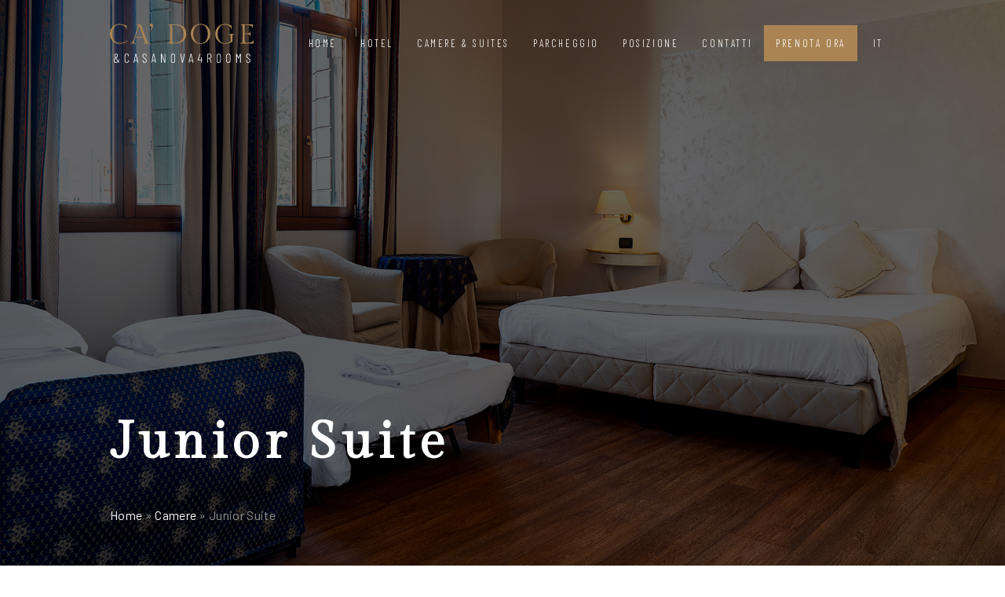

--- FILE ---
content_type: text/html; charset=UTF-8
request_url: https://cadoge.it/camere/camera-junior/
body_size: 8149
content:
<!DOCTYPE html><html lang="en"><head>  <script defer src="https://www.googletagmanager.com/gtag/js?id=G-VN5VZQKNR6"></script> <script defer src="[data-uri]"></script> <meta charset="UTF-8"><meta name="viewport" content="width=device-width, user-scalable=no, initial-scale=1.0, maximum-scale=1.0, minimum-scale=1.0"><meta http-equiv="X-UA-Compatible" content="ie=edge"><meta name="format-detection" content="telephone=no"><title>Junior Suite - Ca&#039; Doge</title><link rel="alternate" hreflang="en" href="https://cadoge.it/en/suites/room-junior-suite/" /><link rel="alternate" hreflang="de" href="https://cadoge.it/de/zimmer/junior-zimmer/" /><link rel="alternate" hreflang="fr" href="https://cadoge.it/fr/chambres/chambre-junior/" /><link rel="alternate" hreflang="it" href="https://cadoge.it/camere/camera-junior/" /><link rel="alternate" hreflang="x-default" href="https://cadoge.it/camere/camera-junior/" /><meta name="robots" content="index, follow, max-snippet:-1, max-video-preview:-1, max-image-preview:large"/><link rel="canonical" href="https://cadoge.it/camere/camera-junior/" /><meta property="og:locale" content="it_IT" /><meta property="og:type" content="article" /><meta property="og:title" content="Junior Suite - Ca&#039; Doge" /><meta property="og:url" content="https://cadoge.it/camere/camera-junior/" /><meta property="og:site_name" content="Ca\&#039; Doge" /><meta property="og:updated_time" content="2025-02-06T13:24:54+01:00" /><meta property="og:image" content="https://cadoge.it/wp-content/uploads/2022/11/CaDoge0012_SPZ5989-HDR_1920px-1.jpg" /><meta property="og:image:secure_url" content="https://cadoge.it/wp-content/uploads/2022/11/CaDoge0012_SPZ5989-HDR_1920px-1.jpg" /><meta property="og:image:width" content="1920" /><meta property="og:image:height" content="1080" /><meta property="og:image:alt" content="Junior Suite" /><meta property="og:image:type" content="image/jpeg" /><meta name="twitter:card" content="summary_large_image" /><meta name="twitter:title" content="Junior Suite - Ca&#039; Doge" /><meta name="twitter:image" content="https://cadoge.it/wp-content/uploads/2022/11/CaDoge0012_SPZ5989-HDR_1920px-1.jpg" /> <script type="application/ld+json" class="rank-math-schema">{"@context":"https://schema.org","@graph":[{"@type":"BreadcrumbList","@id":"https://cadoge.it/camere/camera-junior/#breadcrumb","itemListElement":[{"@type":"ListItem","position":"1","item":{"@id":"https://cadoge.it","name":"Home"}},{"@type":"ListItem","position":"2","item":{"@id":"https://cadoge.it/camere/","name":"Camere"}},{"@type":"ListItem","position":"3","item":{"@id":"https://cadoge.it/camere/camera-junior/","name":"Junior Suite"}}]}]}</script> <link rel='dns-prefetch' href='//cdn.iubenda.com' /><link rel='dns-prefetch' href='//kit.fontawesome.com' /><link rel='dns-prefetch' href='//fonts.googleapis.com' /><link rel='stylesheet' id='wp-block-library-css' href='https://cadoge.it/wp-includes/css/dist/block-library/style.min.css' type='text/css' media='all' /><style id='classic-theme-styles-inline-css' type='text/css'>/*! This file is auto-generated */
.wp-block-button__link{color:#fff;background-color:#32373c;border-radius:9999px;box-shadow:none;text-decoration:none;padding:calc(.667em + 2px) calc(1.333em + 2px);font-size:1.125em}.wp-block-file__button{background:#32373c;color:#fff;text-decoration:none}</style><style id='global-styles-inline-css' type='text/css'>body{--wp--preset--color--black: #000000;--wp--preset--color--cyan-bluish-gray: #abb8c3;--wp--preset--color--white: #ffffff;--wp--preset--color--pale-pink: #f78da7;--wp--preset--color--vivid-red: #cf2e2e;--wp--preset--color--luminous-vivid-orange: #ff6900;--wp--preset--color--luminous-vivid-amber: #fcb900;--wp--preset--color--light-green-cyan: #7bdcb5;--wp--preset--color--vivid-green-cyan: #00d084;--wp--preset--color--pale-cyan-blue: #8ed1fc;--wp--preset--color--vivid-cyan-blue: #0693e3;--wp--preset--color--vivid-purple: #9b51e0;--wp--preset--gradient--vivid-cyan-blue-to-vivid-purple: linear-gradient(135deg,rgba(6,147,227,1) 0%,rgb(155,81,224) 100%);--wp--preset--gradient--light-green-cyan-to-vivid-green-cyan: linear-gradient(135deg,rgb(122,220,180) 0%,rgb(0,208,130) 100%);--wp--preset--gradient--luminous-vivid-amber-to-luminous-vivid-orange: linear-gradient(135deg,rgba(252,185,0,1) 0%,rgba(255,105,0,1) 100%);--wp--preset--gradient--luminous-vivid-orange-to-vivid-red: linear-gradient(135deg,rgba(255,105,0,1) 0%,rgb(207,46,46) 100%);--wp--preset--gradient--very-light-gray-to-cyan-bluish-gray: linear-gradient(135deg,rgb(238,238,238) 0%,rgb(169,184,195) 100%);--wp--preset--gradient--cool-to-warm-spectrum: linear-gradient(135deg,rgb(74,234,220) 0%,rgb(151,120,209) 20%,rgb(207,42,186) 40%,rgb(238,44,130) 60%,rgb(251,105,98) 80%,rgb(254,248,76) 100%);--wp--preset--gradient--blush-light-purple: linear-gradient(135deg,rgb(255,206,236) 0%,rgb(152,150,240) 100%);--wp--preset--gradient--blush-bordeaux: linear-gradient(135deg,rgb(254,205,165) 0%,rgb(254,45,45) 50%,rgb(107,0,62) 100%);--wp--preset--gradient--luminous-dusk: linear-gradient(135deg,rgb(255,203,112) 0%,rgb(199,81,192) 50%,rgb(65,88,208) 100%);--wp--preset--gradient--pale-ocean: linear-gradient(135deg,rgb(255,245,203) 0%,rgb(182,227,212) 50%,rgb(51,167,181) 100%);--wp--preset--gradient--electric-grass: linear-gradient(135deg,rgb(202,248,128) 0%,rgb(113,206,126) 100%);--wp--preset--gradient--midnight: linear-gradient(135deg,rgb(2,3,129) 0%,rgb(40,116,252) 100%);--wp--preset--font-size--small: 13px;--wp--preset--font-size--medium: 20px;--wp--preset--font-size--large: 36px;--wp--preset--font-size--x-large: 42px;--wp--preset--spacing--20: 0.44rem;--wp--preset--spacing--30: 0.67rem;--wp--preset--spacing--40: 1rem;--wp--preset--spacing--50: 1.5rem;--wp--preset--spacing--60: 2.25rem;--wp--preset--spacing--70: 3.38rem;--wp--preset--spacing--80: 5.06rem;--wp--preset--shadow--natural: 6px 6px 9px rgba(0, 0, 0, 0.2);--wp--preset--shadow--deep: 12px 12px 50px rgba(0, 0, 0, 0.4);--wp--preset--shadow--sharp: 6px 6px 0px rgba(0, 0, 0, 0.2);--wp--preset--shadow--outlined: 6px 6px 0px -3px rgba(255, 255, 255, 1), 6px 6px rgba(0, 0, 0, 1);--wp--preset--shadow--crisp: 6px 6px 0px rgba(0, 0, 0, 1);}:where(.is-layout-flex){gap: 0.5em;}:where(.is-layout-grid){gap: 0.5em;}body .is-layout-flow > .alignleft{float: left;margin-inline-start: 0;margin-inline-end: 2em;}body .is-layout-flow > .alignright{float: right;margin-inline-start: 2em;margin-inline-end: 0;}body .is-layout-flow > .aligncenter{margin-left: auto !important;margin-right: auto !important;}body .is-layout-constrained > .alignleft{float: left;margin-inline-start: 0;margin-inline-end: 2em;}body .is-layout-constrained > .alignright{float: right;margin-inline-start: 2em;margin-inline-end: 0;}body .is-layout-constrained > .aligncenter{margin-left: auto !important;margin-right: auto !important;}body .is-layout-constrained > :where(:not(.alignleft):not(.alignright):not(.alignfull)){max-width: var(--wp--style--global--content-size);margin-left: auto !important;margin-right: auto !important;}body .is-layout-constrained > .alignwide{max-width: var(--wp--style--global--wide-size);}body .is-layout-flex{display: flex;}body .is-layout-flex{flex-wrap: wrap;align-items: center;}body .is-layout-flex > *{margin: 0;}body .is-layout-grid{display: grid;}body .is-layout-grid > *{margin: 0;}:where(.wp-block-columns.is-layout-flex){gap: 2em;}:where(.wp-block-columns.is-layout-grid){gap: 2em;}:where(.wp-block-post-template.is-layout-flex){gap: 1.25em;}:where(.wp-block-post-template.is-layout-grid){gap: 1.25em;}.has-black-color{color: var(--wp--preset--color--black) !important;}.has-cyan-bluish-gray-color{color: var(--wp--preset--color--cyan-bluish-gray) !important;}.has-white-color{color: var(--wp--preset--color--white) !important;}.has-pale-pink-color{color: var(--wp--preset--color--pale-pink) !important;}.has-vivid-red-color{color: var(--wp--preset--color--vivid-red) !important;}.has-luminous-vivid-orange-color{color: var(--wp--preset--color--luminous-vivid-orange) !important;}.has-luminous-vivid-amber-color{color: var(--wp--preset--color--luminous-vivid-amber) !important;}.has-light-green-cyan-color{color: var(--wp--preset--color--light-green-cyan) !important;}.has-vivid-green-cyan-color{color: var(--wp--preset--color--vivid-green-cyan) !important;}.has-pale-cyan-blue-color{color: var(--wp--preset--color--pale-cyan-blue) !important;}.has-vivid-cyan-blue-color{color: var(--wp--preset--color--vivid-cyan-blue) !important;}.has-vivid-purple-color{color: var(--wp--preset--color--vivid-purple) !important;}.has-black-background-color{background-color: var(--wp--preset--color--black) !important;}.has-cyan-bluish-gray-background-color{background-color: var(--wp--preset--color--cyan-bluish-gray) !important;}.has-white-background-color{background-color: var(--wp--preset--color--white) !important;}.has-pale-pink-background-color{background-color: var(--wp--preset--color--pale-pink) !important;}.has-vivid-red-background-color{background-color: var(--wp--preset--color--vivid-red) !important;}.has-luminous-vivid-orange-background-color{background-color: var(--wp--preset--color--luminous-vivid-orange) !important;}.has-luminous-vivid-amber-background-color{background-color: var(--wp--preset--color--luminous-vivid-amber) !important;}.has-light-green-cyan-background-color{background-color: var(--wp--preset--color--light-green-cyan) !important;}.has-vivid-green-cyan-background-color{background-color: var(--wp--preset--color--vivid-green-cyan) !important;}.has-pale-cyan-blue-background-color{background-color: var(--wp--preset--color--pale-cyan-blue) !important;}.has-vivid-cyan-blue-background-color{background-color: var(--wp--preset--color--vivid-cyan-blue) !important;}.has-vivid-purple-background-color{background-color: var(--wp--preset--color--vivid-purple) !important;}.has-black-border-color{border-color: var(--wp--preset--color--black) !important;}.has-cyan-bluish-gray-border-color{border-color: var(--wp--preset--color--cyan-bluish-gray) !important;}.has-white-border-color{border-color: var(--wp--preset--color--white) !important;}.has-pale-pink-border-color{border-color: var(--wp--preset--color--pale-pink) !important;}.has-vivid-red-border-color{border-color: var(--wp--preset--color--vivid-red) !important;}.has-luminous-vivid-orange-border-color{border-color: var(--wp--preset--color--luminous-vivid-orange) !important;}.has-luminous-vivid-amber-border-color{border-color: var(--wp--preset--color--luminous-vivid-amber) !important;}.has-light-green-cyan-border-color{border-color: var(--wp--preset--color--light-green-cyan) !important;}.has-vivid-green-cyan-border-color{border-color: var(--wp--preset--color--vivid-green-cyan) !important;}.has-pale-cyan-blue-border-color{border-color: var(--wp--preset--color--pale-cyan-blue) !important;}.has-vivid-cyan-blue-border-color{border-color: var(--wp--preset--color--vivid-cyan-blue) !important;}.has-vivid-purple-border-color{border-color: var(--wp--preset--color--vivid-purple) !important;}.has-vivid-cyan-blue-to-vivid-purple-gradient-background{background: var(--wp--preset--gradient--vivid-cyan-blue-to-vivid-purple) !important;}.has-light-green-cyan-to-vivid-green-cyan-gradient-background{background: var(--wp--preset--gradient--light-green-cyan-to-vivid-green-cyan) !important;}.has-luminous-vivid-amber-to-luminous-vivid-orange-gradient-background{background: var(--wp--preset--gradient--luminous-vivid-amber-to-luminous-vivid-orange) !important;}.has-luminous-vivid-orange-to-vivid-red-gradient-background{background: var(--wp--preset--gradient--luminous-vivid-orange-to-vivid-red) !important;}.has-very-light-gray-to-cyan-bluish-gray-gradient-background{background: var(--wp--preset--gradient--very-light-gray-to-cyan-bluish-gray) !important;}.has-cool-to-warm-spectrum-gradient-background{background: var(--wp--preset--gradient--cool-to-warm-spectrum) !important;}.has-blush-light-purple-gradient-background{background: var(--wp--preset--gradient--blush-light-purple) !important;}.has-blush-bordeaux-gradient-background{background: var(--wp--preset--gradient--blush-bordeaux) !important;}.has-luminous-dusk-gradient-background{background: var(--wp--preset--gradient--luminous-dusk) !important;}.has-pale-ocean-gradient-background{background: var(--wp--preset--gradient--pale-ocean) !important;}.has-electric-grass-gradient-background{background: var(--wp--preset--gradient--electric-grass) !important;}.has-midnight-gradient-background{background: var(--wp--preset--gradient--midnight) !important;}.has-small-font-size{font-size: var(--wp--preset--font-size--small) !important;}.has-medium-font-size{font-size: var(--wp--preset--font-size--medium) !important;}.has-large-font-size{font-size: var(--wp--preset--font-size--large) !important;}.has-x-large-font-size{font-size: var(--wp--preset--font-size--x-large) !important;}
.wp-block-navigation a:where(:not(.wp-element-button)){color: inherit;}
:where(.wp-block-post-template.is-layout-flex){gap: 1.25em;}:where(.wp-block-post-template.is-layout-grid){gap: 1.25em;}
:where(.wp-block-columns.is-layout-flex){gap: 2em;}:where(.wp-block-columns.is-layout-grid){gap: 2em;}
.wp-block-pullquote{font-size: 1.5em;line-height: 1.6;}</style><link rel='stylesheet' id='wpml-blocks-css' href='https://cadoge.it/wp-content/cache/autoptimize/css/autoptimize_single_4940e4ae72b6124a6eab7e97fc8df1f4.css' type='text/css' media='all' /><link rel='stylesheet' id='contact-form-7-css' href='https://cadoge.it/wp-content/cache/autoptimize/css/autoptimize_single_3fd2afa98866679439097f4ab102fe0a.css' type='text/css' media='all' /><link rel='stylesheet' id='wpcf7-redirect-script-frontend-css' href='https://cadoge.it/wp-content/plugins/wpcf7-redirect/build/css/wpcf7-redirect-frontend.min.css' type='text/css' media='all' /><link rel='stylesheet' id='wpml-legacy-horizontal-list-0-css' href='https://cadoge.it/wp-content/plugins/sitepress-multilingual-cms/templates/language-switchers/legacy-list-horizontal/style.min.css' type='text/css' media='all' /><link rel='stylesheet' id='wpml-menu-item-0-css' href='https://cadoge.it/wp-content/plugins/sitepress-multilingual-cms/templates/language-switchers/menu-item/style.min.css' type='text/css' media='all' /><link rel='stylesheet' id='google-font-css' href='https://fonts.googleapis.com/css2?family=Barlow&#038;family=Barlow+Condensed:wght@300&#038;family=Gilda+Display&#038;display=swap' type='text/css' media='all' /><link rel='stylesheet' id='swiper-css' href='https://cadoge.it/wp-content/cache/autoptimize/css/autoptimize_single_0c6c4159024190078f7f63a8370f83ce.css' type='text/css' media='all' /><link rel='stylesheet' id='fancybox-css' href='https://cadoge.it/wp-content/cache/autoptimize/css/autoptimize_single_2118cf841651fb0c0a23648e0dd73719.css' type='text/css' media='all' /><link rel='stylesheet' id='animate-css' href='https://cadoge.it/wp-content/themes/cadoge/css/animate.min.css' type='text/css' media='all' /><link rel='stylesheet' id='style-css' href='https://cadoge.it/wp-content/cache/autoptimize/css/autoptimize_single_c72bf2a44bc8af2cfec333749858c2cd.css' type='text/css' media='all' /> <script defer id="wpml-cookie-js-extra" src="[data-uri]"></script> <script type="text/javascript" src="https://cadoge.it/wp-content/cache/autoptimize/js/autoptimize_single_c6a55456af4776c733018888483aba22.js" id="wpml-cookie-js" defer="defer" data-wp-strategy="defer"></script> <script defer id="iubenda-head-inline-scripts-0" src="[data-uri]"></script> <script defer  type="text/javascript" charset="UTF-8"="" class=" _iub_cs_skip" type="text/javascript" src="//cdn.iubenda.com/cs/iubenda_cs.js" id="iubenda-head-scripts-0-js"></script> <link rel="https://api.w.org/" href="https://cadoge.it/wp-json/" /><link rel="EditURI" type="application/rsd+xml" title="RSD" href="https://cadoge.it/xmlrpc.php?rsd" /><meta name="generator" content="WordPress 6.4.7" /><link rel='shortlink' href='https://cadoge.it/?p=290' /><link rel="alternate" type="application/json+oembed" href="https://cadoge.it/wp-json/oembed/1.0/embed?url=https%3A%2F%2Fcadoge.it%2Fcamere%2Fcamera-junior%2F" /><link rel="alternate" type="text/xml+oembed" href="https://cadoge.it/wp-json/oembed/1.0/embed?url=https%3A%2F%2Fcadoge.it%2Fcamere%2Fcamera-junior%2F&#038;format=xml" /><meta name="generator" content="WPML ver:4.6.8 stt:1,4,3,27;" /><link rel="icon" href="https://cadoge.it/wp-content/uploads/2022/11/cropped-favicon-2-32x32.png" sizes="32x32" /><link rel="icon" href="https://cadoge.it/wp-content/uploads/2022/11/cropped-favicon-2-192x192.png" sizes="192x192" /><link rel="apple-touch-icon" href="https://cadoge.it/wp-content/uploads/2022/11/cropped-favicon-2-180x180.png" /><meta name="msapplication-TileImage" content="https://cadoge.it/wp-content/uploads/2022/11/cropped-favicon-2-270x270.png" /></head><body class="camere-template-default single single-camere postid-290"> <a id="return-to-top"><i class="fas fa-angle-up"></i></a><header class="wh100 flex flexcenter none-sm"><div class="flex flexcenter row t-col space-between subcontainer aligncenter h100" style="padding: 0 50px;"> <a href="https://cadoge.it/" class="logo flex"><noscript><img src="https://cadoge.it/wp-content/themes/cadoge/img/logo.svg" class="logo" height="50" width=""></noscript><img src='data:image/svg+xml,%3Csvg%20xmlns=%22http://www.w3.org/2000/svg%22%20viewBox=%220%200%20210%2050%22%3E%3C/svg%3E' data-src="https://cadoge.it/wp-content/themes/cadoge/img/logo.svg" class="lazyload logo" height="50" width=""></a><nav class="nav desktop"><ul id="menu-menu-principale" class="flex flexcenter row menu-items"><li id="menu-item-568" class="menu-item menu-item-type-post_type menu-item-object-page menu-item-home menu-item-568"><a href="https://cadoge.it/">Home</a></li><li id="menu-item-567" class="menu-item menu-item-type-post_type menu-item-object-page menu-item-567"><a href="https://cadoge.it/hotel/">Hotel</a></li><li id="menu-item-47" class="menu-item menu-item-type-post_type_archive menu-item-object-camere menu-item-47"><a href="https://cadoge.it/camere/">Camere &#038; Suites</a></li><li id="menu-item-597" class="menu-item menu-item-type-post_type menu-item-object-page menu-item-597"><a href="https://cadoge.it/parcheggio/">Parcheggio</a></li><li id="menu-item-616" class="menu-item menu-item-type-post_type menu-item-object-page menu-item-616"><a href="https://cadoge.it/posizione/">Posizione</a></li><li id="menu-item-643" class="menu-item menu-item-type-post_type menu-item-object-page menu-item-643"><a href="https://cadoge.it/contatti/">Contatti</a></li><li id="menu-item-44" class="menu-item menu-item-type-custom menu-item-object-custom menu-item-44"><a href="https://reservations.verticalbooking.com/reservation_hotel_start.htm?id_stile=14540&#038;lingua_int=ita&#038;id_albergo=19263&#038;dc=3174">Prenota Ora</a></li><li id="menu-item-wpml-ls-4-it" class="menu-item wpml-ls-slot-4 wpml-ls-item wpml-ls-item-it wpml-ls-current-language wpml-ls-menu-item wpml-ls-last-item menu-item-type-wpml_ls_menu_item menu-item-object-wpml_ls_menu_item menu-item-has-children menu-item-wpml-ls-4-it"><a title="IT" href="https://cadoge.it/camere/camera-junior/"><span class="wpml-ls-native" lang="it">IT</span></a><ul class="sub-menu"><li id="menu-item-wpml-ls-4-en" class="menu-item wpml-ls-slot-4 wpml-ls-item wpml-ls-item-en wpml-ls-menu-item wpml-ls-first-item menu-item-type-wpml_ls_menu_item menu-item-object-wpml_ls_menu_item menu-item-wpml-ls-4-en"><a title="EN" href="https://cadoge.it/en/suites/room-junior-suite/"><span class="wpml-ls-native" lang="en">EN</span></a></li><li id="menu-item-wpml-ls-4-de" class="menu-item wpml-ls-slot-4 wpml-ls-item wpml-ls-item-de wpml-ls-menu-item menu-item-type-wpml_ls_menu_item menu-item-object-wpml_ls_menu_item menu-item-wpml-ls-4-de"><a title="DE" href="https://cadoge.it/de/zimmer/junior-zimmer/"><span class="wpml-ls-native" lang="de">DE</span></a></li><li id="menu-item-wpml-ls-4-fr" class="menu-item wpml-ls-slot-4 wpml-ls-item wpml-ls-item-fr wpml-ls-menu-item menu-item-type-wpml_ls_menu_item menu-item-object-wpml_ls_menu_item menu-item-wpml-ls-4-fr"><a title="FR" href="https://cadoge.it/fr/chambres/chambre-junior/"><span class="wpml-ls-native" lang="fr">FR</span></a></li></ul></li></ul></nav></div></header><header class="none-desktop flex flexcenter"><div class="menu-btn"> <i class="fa-solid fa-bars"></i></div><div class="side-bar"><div class="close-btn"> <i class="fa-solid fa-xmark"></i></div><nav class="menu-mobile"><ul id="menu-menu-mobile" class="menu-mobile"><li id="menu-item-644" class="menu-item menu-item-type-post_type menu-item-object-page menu-item-home menu-item-644"><a href="https://cadoge.it/">Home</a></li><li id="menu-item-646" class="menu-item menu-item-type-post_type menu-item-object-page menu-item-646"><a href="https://cadoge.it/hotel/">Hotel</a></li><li id="menu-item-229" class="menu-item menu-item-type-post_type_archive menu-item-object-camere menu-item-229"><a href="https://cadoge.it/camere/">Camere &#038; Suites</a></li><li id="menu-item-647" class="menu-item menu-item-type-post_type menu-item-object-page menu-item-647"><a href="https://cadoge.it/parcheggio/">Parcheggio</a></li><li id="menu-item-648" class="menu-item menu-item-type-post_type menu-item-object-page menu-item-648"><a href="https://cadoge.it/posizione/">Posizione</a></li><li id="menu-item-645" class="menu-item menu-item-type-post_type menu-item-object-page menu-item-645"><a href="https://cadoge.it/contatti/">Contatti</a></li><li id="menu-item-434" class="menu-item menu-item-type-custom menu-item-object-custom menu-item-434"><a href="https://reservations.verticalbooking.com/reservation_hotel_start.htm?id_stile=14540&#038;lingua_int=ita&#038;id_albergo=19263&#038;dc=3174">Prenota Ora</a></li></ul></nav><div class="wpml-ls-statics-shortcode_actions wpml-ls wpml-ls-legacy-list-horizontal"><ul><li class="wpml-ls-slot-shortcode_actions wpml-ls-item wpml-ls-item-en wpml-ls-first-item wpml-ls-item-legacy-list-horizontal"> <a href="https://cadoge.it/en/suites/room-junior-suite/" class="wpml-ls-link"> <span class="wpml-ls-native" lang="en">EN</span></a></li><li class="wpml-ls-slot-shortcode_actions wpml-ls-item wpml-ls-item-de wpml-ls-item-legacy-list-horizontal"> <a href="https://cadoge.it/de/zimmer/junior-zimmer/" class="wpml-ls-link"> <span class="wpml-ls-native" lang="de">DE</span></a></li><li class="wpml-ls-slot-shortcode_actions wpml-ls-item wpml-ls-item-fr wpml-ls-item-legacy-list-horizontal"> <a href="https://cadoge.it/fr/chambres/chambre-junior/" class="wpml-ls-link"> <span class="wpml-ls-native" lang="fr">FR</span></a></li><li class="wpml-ls-slot-shortcode_actions wpml-ls-item wpml-ls-item-it wpml-ls-current-language wpml-ls-last-item wpml-ls-item-legacy-list-horizontal"> <a href="https://cadoge.it/camere/camera-junior/" class="wpml-ls-link"> <span class="wpml-ls-native">IT</span></a></li></ul></div></div> <a href="https://cadoge.it/" class="logo flex"><noscript><img src="https://cadoge.it/wp-content/themes/cadoge/img/logo.svg" class="logo" height="50" width=""></noscript><img src='data:image/svg+xml,%3Csvg%20xmlns=%22http://www.w3.org/2000/svg%22%20viewBox=%220%200%20210%2050%22%3E%3C/svg%3E' data-src="https://cadoge.it/wp-content/themes/cadoge/img/logo.svg" class="lazyload logo" height="50" width=""></a></header><section class="flex column vh100" data-parallax="scroll" data-image-src='https://cadoge.it/wp-content/uploads/2022/11/CaDoge0012_SPZ5989-HDR_1920px-1.jpg' style="background-size: cover; background-position: center;"><div class="overlay"><div class="flex column subcontainer h100"><h1 class="white mta animate__animated animate__fadeIn wow" style="text-transform: unset;">Junior Suite</h1><div class="space"></div><nav aria-label="breadcrumbs" class="rank-math-breadcrumb"><p><a href="https://cadoge.it">Home</a><span class="separator"> &raquo; </span><a href="https://cadoge.it/camere/">Camere</a><span class="separator"> &raquo; </span><span class="last">Junior Suite</span></p></nav></div></div></section><section class="flex container row"><div class="flex subcontainer row sm-col"><div class="flex column wh66 whs100"><h3 class="subtitle animate__animated animate__fadeIn wow">Junior Suite</h3><div class="space-extra-sm"></div><h2 class="animate__animated animate__fadeIn wow" style="animation-delay: 0.3s;">Descrizione</h2><div class="space-sm"></div><p class="animate__animated animate__fadeIn wow" style="animation-delay: 0.6s;">Camera di 35 mq con parquet, può essere preparata con un letto matrimoniale King Size, oppure due letti singoli e divano.<br /> Nella configurazione multipla il divano va preparato come posti letto aggiuntivi (per i bambini/ragazzi da 3 a 16 anni).<br /> Arredata con armadio, scrivania, frigobar, angolo thé/caffè (breakfast station), televisione.<br /> Il bagno è dotato di doccia e set completo di asciugamani, linea cortesia, asciugacapelli.<br /> Presente aria condizionata/riscaldamento con la regolazione individuale.</p><div class="space-sm"></div><div class="flex row space-between animate__animated animate__fadeIn wow" style="animation-delay: 0.9s;"><div class="flex column"><h3>Check-In</h3><div class="flex row aligncenter"> <i class="fa-thin fa-check brown"></i><div class="space-extra-sm"></div><p>Check-In dalle 14</p></div></div><div class="flex column"><h3>Check-Out</h3><div class="flex row aligncenter"> <i class="fa-thin fa-check brown"></i><div class="space-extra-sm"></div><p>Check-Out entro le 11</p></div></div></div><div class="space-sm"></div><div class="flex row aligncenter sm-col alignmobile animate__animated animate__fadeIn wow" style="animation-delay: 1.2s;"> <a href="https://reservations.verticalbooking.com/reservation_hotel_start.htm?id_stile=14540&lingua_int=ita&id_albergo=19263&dc=3174" target="_blank" class="button button-brown center"><span>Verifica prezzi<br> e disponibilità</span></a><div class="space"></div><h6 class="left">Persone ospitabili: 35 mq – pax 2(+2 bambini)</h6></div><div class="space-sm"></div><h3>Da Sapere</h3><p>La camera si trova al piano primo/secondo nell'edificio principale e non dispone di ascensore.<br /> <br /> Il check-in è previsto dalle 14.00 alle 19.00, in quanto la reception è chiusa di notte. Al fine di agevolare il check-in, vi chiediamo gentilmente di indicare l’orario di arrivo previsto. Se al vostro arrivo la camera dovesse non essere ancora pronta, potrete depositare il bagaglio in reception e ritornare nel pomeriggio per ritirare la chiave della camera.<br /> <br /> Check-out entro le ore 11:00 (successivamente potete depositare il bagaglio in reception).<br /> <br /> La struttura non dispone di sala colazioni, potete usufruire del servizio di uno dei bar nelle immediate vicinanze.</p></div><div class="space none-tablet none-desktop"></div><div class="flex column wh33 whs100 padding-sm animate__animated animate__fadeIn wow" style="padding-left: 50px;"><h2>Servizi</h2><div class="space-sm"></div><div class="flex row services aligncenter animate__animated animate__fadeInRight wow" style="animation-delay: 1s;"> <i class="fa-thin fa-air-conditioner" aria-hidden="true"></i><div class="space-extra-sm"></div><p>Aria Condizionata</p></div><div class="space-sm"></div><div class="flex row services aligncenter animate__animated animate__fadeInRight wow" style="animation-delay: 1.2s;"> <i class="fa-thin fa-bed-front" aria-hidden="true"></i><div class="space-extra-sm"></div><p>King Size</p></div><div class="space-sm"></div><div class="flex row services aligncenter animate__animated animate__fadeInRight wow" style="animation-delay: 1.4s;"> <i class="fa-thin fa-child-reaching" aria-hidden="true"></i><div class="space-extra-sm"></div><p>Adatta ai bambini</p></div><div class="space-sm"></div><div class="flex row services aligncenter animate__animated animate__fadeInRight wow" style="animation-delay: 1.6s;"> <i class="fa-thin fa-clothes-hanger" aria-hidden="true"></i><div class="space-extra-sm"></div><p>Armadio</p></div><div class="space-sm"></div><div class="flex row services aligncenter animate__animated animate__fadeInRight wow" style="animation-delay: 1.8s;"> <i class="fa-thin fa-lamp-desk" aria-hidden="true"></i><div class="space-extra-sm"></div><p>Scrivania</p></div><div class="space-sm"></div><div class="flex row services aligncenter animate__animated animate__fadeInRight wow" style="animation-delay: 2s;"> <i class="fa-thin fa-refrigerator" aria-hidden="true"></i><div class="space-extra-sm"></div><p>Frigobar</p></div><div class="space-sm"></div><div class="flex row services aligncenter animate__animated animate__fadeInRight wow" style="animation-delay: 2.2s;"> <i class="fa-thin fa-mug-tea" aria-hidden="true"></i><div class="space-extra-sm"></div><p>Breakfast Station</p></div><div class="space-sm"></div><div class="flex row services aligncenter animate__animated animate__fadeInRight wow" style="animation-delay: 2.4s;"> <i class="fa-thin fa-tv" aria-hidden="true"></i><div class="space-extra-sm"></div><p>Televisione</p></div><div class="space-sm"></div></div></div></section><section class="flex container"><div class="flex subcontainer box-container row wrap"><div class="box box-hover flex column animate__animated animate__fadeInRight wow" style="animation-delay: 1s;"> <noscript><img data-fancybox="gallery" src="https://cadoge.it/wp-content/uploads/2022/11/CaDoge0001_SPZ5879-HDR_1920px-2.jpg" alt="" class="wh100 h100 obj-cover" style="cursor: pointer;"></noscript><img data-fancybox="gallery" src='data:image/svg+xml,%3Csvg%20xmlns=%22http://www.w3.org/2000/svg%22%20viewBox=%220%200%20210%20140%22%3E%3C/svg%3E' data-src="https://cadoge.it/wp-content/uploads/2022/11/CaDoge0001_SPZ5879-HDR_1920px-2.jpg" alt="" class="lazyload wh100 h100 obj-cover" style="cursor: pointer;"></div><div class="box box-hover flex column animate__animated animate__fadeInRight wow" style="animation-delay: 1.2s;"> <noscript><img data-fancybox="gallery" src="https://cadoge.it/wp-content/uploads/2022/11/CaDoge0002_SPZ5890-HDR_1920px-1.jpg" alt="" class="wh100 h100 obj-cover" style="cursor: pointer;"></noscript><img data-fancybox="gallery" src='data:image/svg+xml,%3Csvg%20xmlns=%22http://www.w3.org/2000/svg%22%20viewBox=%220%200%20210%20140%22%3E%3C/svg%3E' data-src="https://cadoge.it/wp-content/uploads/2022/11/CaDoge0002_SPZ5890-HDR_1920px-1.jpg" alt="" class="lazyload wh100 h100 obj-cover" style="cursor: pointer;"></div><div class="box box-hover flex column animate__animated animate__fadeInRight wow" style="animation-delay: 1.4s;"> <noscript><img data-fancybox="gallery" src="https://cadoge.it/wp-content/uploads/2022/11/CaDoge0003_SPZ5916-HDR_1920px-1.jpg" alt="" class="wh100 h100 obj-cover" style="cursor: pointer;"></noscript><img data-fancybox="gallery" src='data:image/svg+xml,%3Csvg%20xmlns=%22http://www.w3.org/2000/svg%22%20viewBox=%220%200%20210%20140%22%3E%3C/svg%3E' data-src="https://cadoge.it/wp-content/uploads/2022/11/CaDoge0003_SPZ5916-HDR_1920px-1.jpg" alt="" class="lazyload wh100 h100 obj-cover" style="cursor: pointer;"></div><div class="box box-hover flex column animate__animated animate__fadeInRight wow" style="animation-delay: 1.6s;"> <noscript><img data-fancybox="gallery" src="https://cadoge.it/wp-content/uploads/2022/11/CaDoge0004_SPZ5921_1920px-1.jpg" alt="" class="wh100 h100 obj-cover" style="cursor: pointer;"></noscript><img data-fancybox="gallery" src='data:image/svg+xml,%3Csvg%20xmlns=%22http://www.w3.org/2000/svg%22%20viewBox=%220%200%20210%20140%22%3E%3C/svg%3E' data-src="https://cadoge.it/wp-content/uploads/2022/11/CaDoge0004_SPZ5921_1920px-1.jpg" alt="" class="lazyload wh100 h100 obj-cover" style="cursor: pointer;"></div><div class="box box-hover flex column animate__animated animate__fadeInRight wow" style="animation-delay: 1.8s;"> <noscript><img data-fancybox="gallery" src="https://cadoge.it/wp-content/uploads/2022/11/CaDoge0005_SPZ5925_1920px-1.jpg" alt="" class="wh100 h100 obj-cover" style="cursor: pointer;"></noscript><img data-fancybox="gallery" src='data:image/svg+xml,%3Csvg%20xmlns=%22http://www.w3.org/2000/svg%22%20viewBox=%220%200%20210%20140%22%3E%3C/svg%3E' data-src="https://cadoge.it/wp-content/uploads/2022/11/CaDoge0005_SPZ5925_1920px-1.jpg" alt="" class="lazyload wh100 h100 obj-cover" style="cursor: pointer;"></div><div class="box box-hover flex column animate__animated animate__fadeInRight wow" style="animation-delay: 2s;"> <noscript><img data-fancybox="gallery" src="https://cadoge.it/wp-content/uploads/2022/11/CaDoge0006_SPZ5927_1920px-1.jpg" alt="" class="wh100 h100 obj-cover" style="cursor: pointer;"></noscript><img data-fancybox="gallery" src='data:image/svg+xml,%3Csvg%20xmlns=%22http://www.w3.org/2000/svg%22%20viewBox=%220%200%20210%20140%22%3E%3C/svg%3E' data-src="https://cadoge.it/wp-content/uploads/2022/11/CaDoge0006_SPZ5927_1920px-1.jpg" alt="" class="lazyload wh100 h100 obj-cover" style="cursor: pointer;"></div><div class="box box-hover flex column animate__animated animate__fadeInRight wow" style="animation-delay: 2.2s;"> <noscript><img data-fancybox="gallery" src="https://cadoge.it/wp-content/uploads/2022/11/CaDoge0007_SPZ5931_1920px-1.jpg" alt="" class="wh100 h100 obj-cover" style="cursor: pointer;"></noscript><img data-fancybox="gallery" src='data:image/svg+xml,%3Csvg%20xmlns=%22http://www.w3.org/2000/svg%22%20viewBox=%220%200%20210%20140%22%3E%3C/svg%3E' data-src="https://cadoge.it/wp-content/uploads/2022/11/CaDoge0007_SPZ5931_1920px-1.jpg" alt="" class="lazyload wh100 h100 obj-cover" style="cursor: pointer;"></div><div class="box box-hover flex column animate__animated animate__fadeInRight wow" style="animation-delay: 2.4s;"> <noscript><img data-fancybox="gallery" src="https://cadoge.it/wp-content/uploads/2022/11/CaDoge0008_SPZ5949-HDR_1920px-1.jpg" alt="" class="wh100 h100 obj-cover" style="cursor: pointer;"></noscript><img data-fancybox="gallery" src='data:image/svg+xml,%3Csvg%20xmlns=%22http://www.w3.org/2000/svg%22%20viewBox=%220%200%20210%20140%22%3E%3C/svg%3E' data-src="https://cadoge.it/wp-content/uploads/2022/11/CaDoge0008_SPZ5949-HDR_1920px-1.jpg" alt="" class="lazyload wh100 h100 obj-cover" style="cursor: pointer;"></div><div class="box box-hover flex column animate__animated animate__fadeInRight wow" style="animation-delay: 2.6s;"> <noscript><img data-fancybox="gallery" src="https://cadoge.it/wp-content/uploads/2022/11/CaDoge0009_SPZ5955-HDR_1920px-1.jpg" alt="" class="wh100 h100 obj-cover" style="cursor: pointer;"></noscript><img data-fancybox="gallery" src='data:image/svg+xml,%3Csvg%20xmlns=%22http://www.w3.org/2000/svg%22%20viewBox=%220%200%20210%20140%22%3E%3C/svg%3E' data-src="https://cadoge.it/wp-content/uploads/2022/11/CaDoge0009_SPZ5955-HDR_1920px-1.jpg" alt="" class="lazyload wh100 h100 obj-cover" style="cursor: pointer;"></div><div class="box box-hover flex column animate__animated animate__fadeInRight wow" style="animation-delay: 2.8s;"> <noscript><img data-fancybox="gallery" src="https://cadoge.it/wp-content/uploads/2022/11/CaDoge0010_SPZ5960-HDR_1920px-1.jpg" alt="" class="wh100 h100 obj-cover" style="cursor: pointer;"></noscript><img data-fancybox="gallery" src='data:image/svg+xml,%3Csvg%20xmlns=%22http://www.w3.org/2000/svg%22%20viewBox=%220%200%20210%20140%22%3E%3C/svg%3E' data-src="https://cadoge.it/wp-content/uploads/2022/11/CaDoge0010_SPZ5960-HDR_1920px-1.jpg" alt="" class="lazyload wh100 h100 obj-cover" style="cursor: pointer;"></div><div class="box box-hover flex column animate__animated animate__fadeInRight wow" style="animation-delay: 3s;"> <noscript><img data-fancybox="gallery" src="https://cadoge.it/wp-content/uploads/2022/11/CaDoge0012_SPZ5989-HDR_1920px-1.jpg" alt="" class="wh100 h100 obj-cover" style="cursor: pointer;"></noscript><img data-fancybox="gallery" src='data:image/svg+xml,%3Csvg%20xmlns=%22http://www.w3.org/2000/svg%22%20viewBox=%220%200%20210%20140%22%3E%3C/svg%3E' data-src="https://cadoge.it/wp-content/uploads/2022/11/CaDoge0012_SPZ5989-HDR_1920px-1.jpg" alt="" class="lazyload wh100 h100 obj-cover" style="cursor: pointer;"></div><div class="box box-hover flex column animate__animated animate__fadeInRight wow" style="animation-delay: 3.2s;"> <noscript><img data-fancybox="gallery" src="https://cadoge.it/wp-content/uploads/2022/11/CaDoge0013_SPZ5994-HDR_1920px-1.jpg" alt="" class="wh100 h100 obj-cover" style="cursor: pointer;"></noscript><img data-fancybox="gallery" src='data:image/svg+xml,%3Csvg%20xmlns=%22http://www.w3.org/2000/svg%22%20viewBox=%220%200%20210%20140%22%3E%3C/svg%3E' data-src="https://cadoge.it/wp-content/uploads/2022/11/CaDoge0013_SPZ5994-HDR_1920px-1.jpg" alt="" class="lazyload wh100 h100 obj-cover" style="cursor: pointer;"></div><div class="box box-hover flex column animate__animated animate__fadeInRight wow" style="animation-delay: 3.4s;"> <noscript><img data-fancybox="gallery" src="https://cadoge.it/wp-content/uploads/2022/11/CaDoge0014_SPZ6010-HDR_1920px-1.jpg" alt="" class="wh100 h100 obj-cover" style="cursor: pointer;"></noscript><img data-fancybox="gallery" src='data:image/svg+xml,%3Csvg%20xmlns=%22http://www.w3.org/2000/svg%22%20viewBox=%220%200%20210%20140%22%3E%3C/svg%3E' data-src="https://cadoge.it/wp-content/uploads/2022/11/CaDoge0014_SPZ6010-HDR_1920px-1.jpg" alt="" class="lazyload wh100 h100 obj-cover" style="cursor: pointer;"></div><div class="box box-hover flex column animate__animated animate__fadeInRight wow" style="animation-delay: 3.6s;"> <noscript><img data-fancybox="gallery" src="https://cadoge.it/wp-content/uploads/2022/11/CaDoge0015_SPZ6025-HDR_1920px-1.jpg" alt="" class="wh100 h100 obj-cover" style="cursor: pointer;"></noscript><img data-fancybox="gallery" src='data:image/svg+xml,%3Csvg%20xmlns=%22http://www.w3.org/2000/svg%22%20viewBox=%220%200%20210%20140%22%3E%3C/svg%3E' data-src="https://cadoge.it/wp-content/uploads/2022/11/CaDoge0015_SPZ6025-HDR_1920px-1.jpg" alt="" class="lazyload wh100 h100 obj-cover" style="cursor: pointer;"></div><div class="box box-hover flex column animate__animated animate__fadeInRight wow" style="animation-delay: 3.8s;"> <noscript><img data-fancybox="gallery" src="https://cadoge.it/wp-content/uploads/2022/11/CaDoge0016_SPZ6045_1920px-1.jpg" alt="" class="wh100 h100 obj-cover" style="cursor: pointer;"></noscript><img data-fancybox="gallery" src='data:image/svg+xml,%3Csvg%20xmlns=%22http://www.w3.org/2000/svg%22%20viewBox=%220%200%20210%20140%22%3E%3C/svg%3E' data-src="https://cadoge.it/wp-content/uploads/2022/11/CaDoge0016_SPZ6045_1920px-1.jpg" alt="" class="lazyload wh100 h100 obj-cover" style="cursor: pointer;"></div><div class="box box-hover flex column animate__animated animate__fadeInRight wow" style="animation-delay: 4s;"> <noscript><img data-fancybox="gallery" src="https://cadoge.it/wp-content/uploads/2022/11/CaDoge0017_SPZ6051_1920px-1.jpg" alt="" class="wh100 h100 obj-cover" style="cursor: pointer;"></noscript><img data-fancybox="gallery" src='data:image/svg+xml,%3Csvg%20xmlns=%22http://www.w3.org/2000/svg%22%20viewBox=%220%200%20210%20140%22%3E%3C/svg%3E' data-src="https://cadoge.it/wp-content/uploads/2022/11/CaDoge0017_SPZ6051_1920px-1.jpg" alt="" class="lazyload wh100 h100 obj-cover" style="cursor: pointer;"></div></div></section><footer class="flex container bg-black row"><div class="flex subcontainer row wrap justifycenter sm-col"><div class="flex column wh33 whs100 padding-2"><h3 class="white">Scopri</h3><div class="space-sm"></div><p class="grey">Vivi Venezia comodamente, visita il nostro hotel alle porte di Venezia, in Piazzale Roma, dove le vie diventano calli.</p><div class="space"></div><h3 class="white">Dati Fiscali</h3><div class="space-sm"></div><p class="grey">P.IVA/CF: 04827370281<br> MT Investimenti SRL</p><div class="space-sm"></div><p class="grey">Largo Europa 12, 35137 Padova (PD)</p></div><div class="space none-desktop none-tablet"></div><div class="flex column wh33 whs100 padding-2"><h3 class="white">Esplora</h3><div class="space-sm"></div><nav class="menu-menu-footer-container"><ul id="menu-menu-footer" class="flex column grey menu-items-footer"><li id="menu-item-649" class="menu-item menu-item-type-post_type menu-item-object-page menu-item-home menu-item-649"><a href="https://cadoge.it/">Home</a></li><li id="menu-item-651" class="menu-item menu-item-type-post_type menu-item-object-page menu-item-651"><a href="https://cadoge.it/hotel/">Hotel</a></li><li id="menu-item-416" class="menu-item menu-item-type-post_type_archive menu-item-object-camere menu-item-416"><a href="https://cadoge.it/camere/">Camere</a></li><li id="menu-item-652" class="menu-item menu-item-type-post_type menu-item-object-page menu-item-652"><a href="https://cadoge.it/parcheggio/">Parcheggio</a></li><li id="menu-item-653" class="menu-item menu-item-type-post_type menu-item-object-page menu-item-653"><a href="https://cadoge.it/posizione/">Posizione</a></li><li id="menu-item-650" class="menu-item menu-item-type-post_type menu-item-object-page menu-item-650"><a href="https://cadoge.it/contatti/">Contatti</a></li><li id="menu-item-433" class="menu-item menu-item-type-custom menu-item-object-custom menu-item-433"><a href="https://reservations.verticalbooking.com/reservation_hotel_start.htm?id_stile=14540&#038;lingua_int=ita&#038;id_albergo=19263&#038;dc=3174">Prenota Ora</a></li></ul></nav></div><div class="space none-desktop none-tablet"></div><div class="flex column wh33 whs100 padding-2"><h3 class="white">Contattaci</h3><div class="space-sm"></div><p class="grey">Piazzale Roma - Sest. Santa Croce 467/e<br> 30135 Venezia, Italy</p><div class="space-sm"></div><div class="flex row aligncenter"> <i class="fa-thin fa-phone grey" style="font-size: 45px;"></i><div class="space-sm"></div><h4 class="grey">+39 041 5286975</h4></div><div class="space-sm"></div> <a href="mailto:info@cadoge.it" class="white link">info@cadoge.it</a><div class="space-sm"></div><div class="flex row"> <a href="https://www.facebook.com/cadogeve" class="grey" target="_blank"><i class="fa-brands fa-facebook-f grey"></i></a><div class="space-sm"></div> <a href="https://www.instagram.com/autopark_doge/?hl=it" target="_blank" class="grey"><i class="fa-brands fa-instagram grey"></i></a></div><div class="space"></div><div class="flex row"> <a href="https://cadoge.it/privacy-policy/" class="grey">Privacy Policy</a><div class="space"></div> <a href="" class="grey">Cookie Policy</a><div class="space"></div> <a href="#" class="grey iubenda-cs-preferences-link"> Preferenze Cookie</a></div></div><div class="flex column flexcenter"><div class="space"></div><p class="grey center">© Copyright 2026 Ca’ Doge</p></div></div></footer> <noscript><style>.lazyload{display:none;}</style></noscript><script data-noptimize="1">window.lazySizesConfig=window.lazySizesConfig||{};window.lazySizesConfig.loadMode=1;</script><script defer data-noptimize="1" src='https://cadoge.it/wp-content/plugins/autoptimize/classes/external/js/lazysizes.min.js'></script><script defer type="text/javascript" src="https://cadoge.it/wp-content/cache/autoptimize/js/autoptimize_single_a53a916adf48efefd5a2aa0861ebbc07.js" id="swv-js"></script> <script defer id="contact-form-7-js-extra" src="[data-uri]"></script> <script defer type="text/javascript" src="https://cadoge.it/wp-content/cache/autoptimize/js/autoptimize_single_83a062cf6545b990c13b4398035a29d0.js" id="contact-form-7-js"></script> <script defer type="text/javascript" src="https://cadoge.it/wp-content/themes/cadoge/js/jquery-3.6.0.min.js" id="jquery-js"></script> <script defer id="wpcf7-redirect-script-js-extra" src="[data-uri]"></script> <script defer type="text/javascript" src="https://cadoge.it/wp-content/cache/autoptimize/js/autoptimize_single_e3317d55ad904d30ea400a2da2a56686.js" id="wpcf7-redirect-script-js"></script> <script defer type="text/javascript" src="https://kit.fontawesome.com/f9cff22238.js" id="fontawesome-js"></script> <script defer type="text/javascript" src="https://cadoge.it/wp-content/themes/cadoge/js/swiper.min.js" id="swiper-js"></script> <script defer type="text/javascript" src="https://cadoge.it/wp-content/cache/autoptimize/js/autoptimize_single_1b34296e131c074e3bfbdcbe08bc7cb5.js" id="fancybox-js"></script> <script defer type="text/javascript" src="https://cadoge.it/wp-content/themes/cadoge/js/parallax.min.js" id="parallax-js"></script> <script defer type="text/javascript" src="https://cadoge.it/wp-content/themes/cadoge/js/wow.min.js" id="wow-js"></script> <script defer type="text/javascript" src="https://cadoge.it/wp-content/cache/autoptimize/js/autoptimize_single_58db9627a1241f62bdbf4d38ccb0236a.js" id="main-js"></script> </body></html>
<!-- Dynamic page generated in 0.303 seconds. -->
<!-- Cached page generated by WP-Super-Cache on 2026-01-26 19:36:23 -->

<!-- super cache -->

--- FILE ---
content_type: text/css
request_url: https://cadoge.it/wp-content/cache/autoptimize/css/autoptimize_single_c72bf2a44bc8af2cfec333749858c2cd.css
body_size: 3308
content:
/*!
Theme Name: Ca' Doge Theme
Theme URI: https: //cadoge.it/
Author: Veneto Formazione
Author URI: https: //www.venetoformazione.it/
Description: Hotel con parcheggio a Venezia
Text Domain: cadoge
Version: 1.0
*/
*{margin:0;padding:0;box-sizing:border-box}body{background-color:#fff;font-family:'Barlow',sans-serif;color:#292929;font-weight:400}.container{min-width:1200px}.subcontainer{width:1100px;padding:50px;margin:0 auto}.flex{display:flex}.flexcenter{align-items:center;justify-content:center}.row{flex-direction:row}.column{flex-direction:column}.wrap{flex-wrap:wrap}.space-between{justify-content:space-between}.justifycenter{justify-content:center}.aligncenter{align-items:center}.alignend{align-items:flex-end}.justifyend{justify-content:flex-end}.obj-cover{object-fit:cover}.m0a{margin:0 auto}.mla{margin-left:auto}.mra{margin-right:auto}.mta{margin-top:auto}.mba{margin-bottom:auto}.wh33{width:33.33333%}.wh45{width:45%}.wh50{width:50%}.wh100{width:100%}.wh25{width:25%}.wh75{width:75%}.wh66{width:66.66666%}.wh8{width:8.33333%}.wh16{width:16.66666%}.wh66{width:66.66666%}.wh83{width:83.33333%}.bold{font-weight:700}.semibold{font-weight:600}.regular{font-weight:400}.light{font-weight:300}.uppercase{text-transform:uppercase}.center{text-align:center}.right{text-align:right}.left{text-align:left}a,.menu-items-footer a{text-decoration:none;transition:all .2s linear;cursor:pointer}.menu-items-footer a{color:#939393}.menu-items-footer li{padding-bottom:8px}a.link{border-bottom:1px solid #aa8453;width:max-content}.vh100{height:100vh}.vh50{height:50vh}.vh60{height:60vh}.vh70{height:70vh}.vh80{height:80vh}.h100{height:100%}.h50{height:50%}.space-extra-sm{padding:5px}.space-sm{padding:10px}.space{padding:20px}.space-big{padding:40px}.padding-1{padding:1%;box-sizing:border-box}.padding-2{padding:2%;box-sizing:border-box}.padding-3{padding:3%;box-sizing:border-box}.padding-4{padding:4%;box-sizing:border-box}li{list-style:none}h1{font-size:65px;line-height:77px;letter-spacing:.1em;font-family:'Gilda Display',serif;text-transform:uppercase}.subtitle{font-family:'Barlow Condensed',sans-serif;font-size:15px;line-height:24px;font-weight:300;letter-spacing:.3em;text-transform:uppercase}h2{font-size:45px;letter-spacing:.1em;font-weight:400;line-height:55px;font-family:'Gilda Display',serif}h3{font-family:'Gilda Display',serif;line-height:45px;font-weight:400;letter-spacing:.1em;font-size:22px}h4{font-family:'Barlow Condensed',sans-serif;font-size:22px;text-transform:uppercase;font-weight:300;letter-spacing:.3em}h5{font-family:'Barlow Condensed',sans-serif;font-size:19px;text-transform:uppercase;font-weight:300;letter-spacing:.3em}h6{font-family:'Barlow Condensed',sans-serif;font-size:14px;text-transform:uppercase;font-weight:300;letter-spacing:.3em}p{font-size:16px;font-weight:400;letter-spacing:.02em;line-height:28px;font-family:'Barlow',sans-serif}.bg-beige{background-color:#f7f5ef}.black{color:#292929}.bg-black{background-color:#292929}.brown{color:#aa8453}.white{color:#fff}.grey{color:#939393}.button{display:block;position:relative;text-decoration:none;font-family:'Barlow Condensed',sans-serif;color:#fff;letter-spacing:.3em;background:0 0;padding:20px 25px;border:1px solid #fff;text-transform:uppercase;font-size:16px;font-weight:300;width:max-content;overflow:hidden}.button-sm{padding:10px 15px;transform:rotate(-90deg);transform-origin:right top;margin-right:42px}.button-brown{background:#aa8453;padding:10px 15px;border:1px solid transparent}.button-brown{border:1px solid #aa8453}.button span{z-index:5;position:relative;transition:color .35s ease}.button:hover span{color:#aa8453}.button:hover{border:1px solid #fff}.button:after,.button:before{content:" ";display:block;position:absolute;width:100%;top:0;bottom:0;right:0;background:#fff;z-index:-1}.button:before{transform:translateX(-100%);z-index:1}.button:hover:before{transform:translateX(0);transition:transform .35s ease}.button:after{z-index:0;transform:translateX(100%);transition:transform .35s ease}.button:hover:after{opacity:1;transform:translateX(0);transition:transform .35s .36s ease}#return-to-top{position:fixed;bottom:20px;right:20px;background:#000;background:rgba(0,0,0,.7);width:50px;height:50px;z-index:11;cursor:pointer;text-decoration:none;-webkit-border-radius:35px;-moz-border-radius:35px;border-radius:35px;display:none;-webkit-transition:all .3s linear;-moz-transition:all .3s ease;-ms-transition:all .3s ease;-o-transition:all .3s ease;transition:all .3s ease}#return-to-top i{color:#aa8453;margin:0;position:relative;left:16px;top:10px;font-size:25px;-webkit-transition:all .3s ease;-moz-transition:all .3s ease;-ms-transition:all .3s ease;-o-transition:all .3s ease;transition:all .3s ease}#return-to-top:hover{background:#aa8453}#return-to-top:hover i{color:#303030;top:5px}.none-desktop{display:none}.none-sm{display:block}.overlay{top:0;background-color:rgba(0,0,0,.6);bottom:0;left:0;z-index:10;right:0;width:100%;height:100%;transition:all .3s linear;margin:auto}.overlay-sm{background-color:rgba(0,0,0,.3)}header{position:fixed;-webkit-transition:all .3s linear;transition:all .3s linear;height:110px;background-color:transparent;z-index:11;width:100%;display:flex;justify-content:space-evenly}header .nav .menu-items li a{color:#fff;position:relative;text-transform:uppercase;display:flex;font-weight:300;width:100%;text-align:center;font-family:'Barlow Condensed',sans-serif;letter-spacing:.2em;font-size:13px}#menu-item-44,#menu-item-533,#menu-item-1094,#menu-item-531{padding:15px;height:auto;background-color:#aa8453}#menu-item-44:hover,#menu-item-533:hover,#menu-item-1094:hover,#menu-item-531:hover{background-color:#fff;transition:all .2s linear}#menu-item-44:hover a,#menu-item-533:hover a,#menu-item-1094:hover a,#menu-item-531:hover a{color:#aa8453;transition:all .2s linear}header.sticky{height:90px;background:rgba(0,0,0,.9)}.nav .menu-items li{padding:0 15px}.nav .menu-items li a:hover:before,header.sticky .nav .menu-items li a:hover:before{width:100%}.nav .menu-items li a:before,header.sticky .nav .menu-items li a:before{content:"";position:absolute;left:0;bottom:-7px;width:0;height:1px;background-color:#fff;transition:all .3s;max-width:100%}#menu-item-44 a:before,#menu-item-533 a:before,#menu-item-1094 a:before,#menu-item-531 a:before,#menu-item-wpml-ls-4-it a:before,#menu-item-wpml-ls-4-it .sub-menu a:before,#menu-item-wpml-ls-4-de a:before,#menu-item-wpml-ls-4-de .sub-menu a:before,#menu-item-wpml-ls-4-en a:before,#menu-item-wpml-ls-4-en .sub-menu a:before,#menu-item-wpml-ls-4-fr a:before,#menu-item-wpml-ls-4-fr .sub-menu a:before{content:unset}#menu-item-wpml-ls-4-it,#menu-item-wpml-ls-4-en,#menu-item-wpml-ls-4-de,#menu-item-wpml-ls-4-fr{padding-left:20px}.nav .menu-items li a:hover:after,header.sticky .nav .menu-items li a:hover:after{transform:scaleX(1);transform-origin:bottom left}header .nav .menu-items li.current_page_item a:before,header .nav li.current-menu-item a:before,header.sticky .nav .menu-items li.current_page_item a:before,header.sticky .nav li.current-menu-item a:before{content:"";position:absolute;left:0;bottom:-7px;height:1px;background-color:#fff;transition:all .3s;width:100%}.padding-right{padding-right:20px}.padding-left{padding-left:20px}.box-container .box{width:calc(33.33333% - 16px);margin:8px;height:500px}.mini-box{width:calc(33.33333% - 16px);margin:8px;transform:translateY(0);transition:all .2s linear;border:1px solid rgba(204,204,204,.5)}.mini-box:hover{border:1px solid transparent;transition:all .2s linear;box-shadow:2px 5px 10px rgba(0,0,0,.16);transform:translateY(-10px)}.mini-box i{font-size:40px}.box-container .box:nth-child(5n+4),.box-container .box:nth-child(5n){width:calc(50% - 16px);margin:8px;height:380px}.padding-box{padding:15px}.after:after{position:relative;top:0;content:" ";display:block;transition:all .3s linear;width:40px;background:rgba(255,255,255,.5);height:1px}.box:hover .after:after{transition:all .3s linear;width:100%}.suite{transform:translateY(30px);transition:all .3s linear}.box:hover .suite{transform:translateY(0);transition:all .3s linear}.box:hover .overlay-sm{background-color:rgba(0,0,0,.6);transition:all .3s linear}.info{padding-top:20px;opacity:0;padding-bottom:10px;transform:translateY(100%);transition:transform .5s,opacity .5s}.info i,.rank-math-breadcrumb a{color:#fff}.rank-math-breadcrumb span{color:#939393}.box:hover .info{opacity:1;transition:transform .5s,opacity .5s;transform:translateY(0)}.review{width:80%}.recensioni{width:100%;height:300px}.stars i{color:#aa8453;padding-right:5px}.order-container .order:nth-child(even){flex-direction:row-reverse}.tab{display:none}.tab-active{display:flex}.tab-a{padding:10px 50px;font-size:30px;letter-spacing:.3em;font-family:'Gilda Display',serif}.tab-a.active-a{border:1px solid #aa8453}.link-suite:hover{letter-spacing:.15em;transition:all .2s linear}.services i{color:#aa8453}.mini-box i{color:#aa8453}.contact input{font-family:'Barlow Condensed',sans-serif;font-size:15px;margin-bottom:20px;border:unset;width:49%;background-color:transparent;padding-bottom:10px;text-transform:uppercase;font-weight:300;border-bottom:1px solid #aa8453;letter-spacing:.3em}.contact label{width:49%}.contact p{font-family:'Barlow Condensed',sans-serif;border:unset;background-color:transparent;text-transform:uppercase;letter-spacing:.3em;font-weight:300;flex-direction:row;display:flex;justify-content:space-between;flex-wrap:wrap;font-size:13px}.contact select{font-family:'Barlow Condensed',sans-serif;font-size:15px;width:100%;margin-bottom:20px;border:unset;background-color:transparent;padding-bottom:10px;text-transform:uppercase;font-weight:300;border-bottom:1px solid #aa8453;letter-spacing:.3em}.contact textarea{width:100%;font-family:'Barlow Condensed',sans-serif;font-size:15px;margin-bottom:20px;border:unset;background-color:transparent;padding-bottom:10px;text-transform:uppercase;font-weight:300;border-bottom:1px solid #aa8453;letter-spacing:.3em;resize:none;height:150px}.contact input[type=submit]{font-family:'Barlow Condensed',sans-serif;font-size:15px;margin-bottom:20px;border:unset;color:#fff;padding:25px 45px;cursor:pointer;text-transform:uppercase;font-weight:300;background-color:#aa8453;letter-spacing:.3em}.contact input:focus,.contact textarea:focus{outline:none;border-bottom:1px solid #292929}.contact input[type=submit]:hover{background-color:#292929;transition:all .2s linear}.contact input[type=date]{width:100%}.contact input[type=checkbox]{width:auto}.informazioni i{font-size:45px;color:#aa8453}.sub-menu{list-style:none;display:none;-webkit-transition:all .3s linear;transition:all .3s linear;position:absolute;top:110px}.menu-items{height:100%;align-items:center;justify-content:center;display:flex}.menu-items li{height:100%;align-items:center;justify-content:center;display:flex}.nav{height:100%}header.sticky .sub-menu{top:90px}#menu-item-wpml-ls-4-it:hover .sub-menu,#menu-item-wpml-ls-4-de:hover .sub-menu,#menu-item-wpml-ls-4-en:hover .sub-menu,#menu-item-wpml-ls-4-fr:hover .sub-menu{display:block}nav ul ul.sub-menu li{background:rgba(0,0,0,.9);line-height:50px !important;padding:unset !important;position:relative}nav ul ul.sub-menu li a:hover{color:#fff !important;background-color:#aa8453 !important;transition:all .2s linear}nav ul ul.sub-menu li a{color:#fff !important;padding:0 15px}.informazioni h4{font-size:20px}.box-hover{overflow:hidden}.box-hover img{transform:scale(1);transition:all .2s ease}.box-hover img:hover{transform:scale(1.05);transition:all .2s ease}.wpml-ls-legacy-list-horizontal{padding:10px}.wpml-ls-legacy-list-horizontal a{color:#fff;padding:5px 20px 6px;font-family:'Barlow Condensed',sans-serif}.vimeo-wrapper{position:relative;top:0;left:0;width:100%;height:100vh;z-index:1;overflow:hidden}.vimeo-wrapper-2{position:relative;top:0;left:0;width:100%;height:70vh;z-index:-1;overflow:hidden}.vimeo-wrapper iframe{position:absolute;width:100vw;height:56.25vw;min-height:100vh;min-width:177.77vh;top:50%;left:50%;transform:translate(-50%,-50%)}.vimeo-wrapper-2 iframe{position:absolute;width:100vw;height:56.25vw;min-height:70vh;min-width:177.77vh;top:50%;left:50%;transform:translate(-50%,-50%)}@media only screen and (min-width:768px) and (max-width:1100px){.container{min-width:768px}.subcontainer{width:748px;padding:30px 10px;margin:0 auto}.space-extra-sm{padding:4px}.space-sm{padding:7px}.space{padding:10px}.space-big{padding:30px}.none-tablet{display:none}.none-sm{display:block}.t-col{flex-direction:column}.wht100{width:100%}.tab-a{font-size:20px}h1{font-size:40px}h2{font-size:40px}h4{font-size:15px}h3{font-size:25px;line-height:50px}.logo{padding-top:10px;position:relative;top:10px;left:0;-webkit-transition:all .3s linear;transition:all .3s linear;box-sizing:border-box}header.sticky .logo{top:0;-webkit-transition:all .3s linear;transition:all .3s linear}header.sticky{height:140px}header{height:160px}.box-container .box:nth-child(5n+4),.box-container .box:nth-child(5n){width:100%}.sub-menu{top:141px}}@media only screen and (max-width:767px){.container{min-width:319px}.subcontainer{width:299px;padding:20px 10px;margin:0 auto}.sm-col{flex-direction:column}.whs100{width:100%}.space-extra-sm{padding:3px}.space-sm{padding:8px}.space{padding:11px}.space-big{padding:25px}.one{order:1}.two{order:2}.three{order:3}.four{order:4}.five{order:5}.six{order:6}.none-desktop{display:flex}.none-sm{display:none}h1{font-size:35px;line-height:45px}h2{font-size:28px;line-height:35px}h3{line-height:28px;font-size:22px}h4{font-size:18px}h5{font-size:17px}.padding-left{padding-left:0}.padding-right{padding-right:0}.box-container .box{width:100%;margin:0;height:400px;margin-bottom:10px}.mini-box{width:100%;margin:0;margin-bottom:10px}.box-container .box:nth-child(5n+4),.box-container .box:nth-child(5n){width:100%;height:400px;margin:0;margin-bottom:10px}.review{width:100%}.order-container .order:nth-child(even){flex-direction:column}.h-img{height:300px}.tab-a{font-size:15px;margin-bottom:50px}.padding-sm{padding-left:unset !important}.side-bar{background:rgba(0,0,0,.8);backdrop-filter:blur(15px);width:290px;height:100vh;position:fixed;top:0;left:-100%;overflow-y:auto;transition:.6s ease;transition-property:left}.side-bar.active{left:0}.side-bar .menu-mobile{width:100%;margin-top:80px}.side-bar .menu-mobile li{position:relative;cursor:pointer}.side-bar .menu-mobile li a{color:#fff;font-size:16px;text-transform:uppercase;font-family:'Barlow Condensed',sans-serif;text-decoration:none;display:block;padding:5px 30px;letter-spacing:.2em;line-height:60px}.side-bar .current-menu-item{background-color:#aa8453}.side-bar .menu-mobile li a:hover{background:#aa8453;transition:.3s ease}.side-bar .menu-mobile li i{margin-right:15px}.side-bar .menu-mobile li a .dropdown{position:absolute;right:0;margin:20px;transition:.3s ease}.side-bar .menu-mobile li .sub-menu{background:rgba(255,255,255,.1);display:none}.side-bar .menu-mobile li .sub-menu a{padding-left:80px}.rotate{transform:rotate(90deg)}.close-btn{position:absolute;color:#fff;font-size:20px;right:0;margin:25px;cursor:pointer}.menu-btn{transition:all .3s linear;position:absolute;color:#fff;font-size:20px;left:0;top:20px;margin:25px;cursor:pointer}.main{height:100vh;display:flex;justify-content:center;align-items:center;padding:50px}.main h1{color:rgba(255,255,255,.8);font-size:60px;text-align:center;line-height:80px}@media (max-width:900px){.main h1{font-size:40px;line-height:60px}}.alignmobile{align-items:flex-start}header.sticky .menu-btn{top:10px;transition:all .3s linear}.contact input{width:100%}.wpml-ls-item:hover{background-color:#aa8453;transition:all .2s ease}.wpml-ls-legacy-list-horizontal>ul{display:flex;justify-content:space-between}}

--- FILE ---
content_type: application/javascript; charset=utf-8
request_url: https://cs.iubenda.com/cookie-solution/confs/js/29328232.js
body_size: -288
content:
_iub.csRC = { consApiKey: 'd7PYckDU3iloGAoeSwnYuYdRrWh1aiMg', showBranding: false, publicId: 'ad088ed3-6db6-11ee-8bfc-5ad8d8c564c0', floatingGroup: false };
_iub.csEnabled = true;
_iub.csPurposes = [];
_iub.csT = 0.3;
_iub.googleConsentModeV2 = true;


--- FILE ---
content_type: image/svg+xml
request_url: https://cadoge.it/wp-content/themes/cadoge/img/logo.svg
body_size: 3653
content:
<svg xmlns="http://www.w3.org/2000/svg" width="156.72" height="42.892" viewBox="0 0 156.72 42.892">
  <g id="Raggruppa_8" data-name="Raggruppa 8" transform="translate(-361.46 -61.22)">
    <g id="Raggruppa_7" data-name="Raggruppa 7">
      <g id="Raggruppa_6" data-name="Raggruppa 6">
        <path id="Tracciato_7" data-name="Tracciato 7" d="M-59.58-2.31A13.3,13.3,0,0,1-67.845.3,10.209,10.209,0,0,1-75.6-2.79a10.747,10.747,0,0,1-2.94-7.71,10.918,10.918,0,0,1,2.835-7.7A9.879,9.879,0,0,1-68.07-21.27a16.953,16.953,0,0,1,4.44.6,15.762,15.762,0,0,1,3.36,1.23v3.84l-.33-.06a6.1,6.1,0,0,0-2.6-3.81,9.384,9.384,0,0,0-4.875-1.11,6.773,6.773,0,0,0-5.85,2.775,12.066,12.066,0,0,0-2.01,7.245A11.509,11.509,0,0,0-73.8-3.33,7.109,7.109,0,0,0-67.83-.57a13.529,13.529,0,0,0,4.605-.675A15.293,15.293,0,0,0-59.58-3.21ZM-42.39-.36a4.959,4.959,0,0,0,1.6-.18q.465-.18.465-.93a27.753,27.753,0,0,0-1.59-5.1h-9.15a21.945,21.945,0,0,0-1.29,4.785q0,.975.495,1.2A4.836,4.836,0,0,0-50.07-.36l.06.36h-6.75l.06-.36a4.9,4.9,0,0,0,1.365-.15,2.6,2.6,0,0,0,1.08-.795A7,7,0,0,0-53.13-3.18q.54-1.23,1.29-3.45l2.67-7.71a24.7,24.7,0,0,0,1.41-4.95q0-.87-.42-1.125a3.476,3.476,0,0,0-1.62-.255l-.06-.33h4.95L-39.6-6.63q1.35,3.57,1.815,4.53A3.065,3.065,0,0,0-36.9-.87a3.288,3.288,0,0,0,1.89.51l.06.36h-7.5Zm-4.2-19.02L-50.82-7.29h8.67ZM-33-17.82q0-.57-.69-.75a1.582,1.582,0,0,1-1.44-1.62,1.519,1.519,0,0,1,.465-1.14,1.654,1.654,0,0,1,1.2-.45,1.691,1.691,0,0,1,1.29.615,2.753,2.753,0,0,1,.555,1.89,4.988,4.988,0,0,1-.735,2.535,6.494,6.494,0,0,1-2.115,2.16l-.45-.57Q-33-16.41-33-17.82ZM-9.81-21a24.992,24.992,0,0,1,7.74.9A14.73,14.73,0,0,1,.42-18.9a7.377,7.377,0,0,1,2.145,1.86,9.36,9.36,0,0,1,1.38,2.76A11.963,11.963,0,0,1,4.5-10.515a11.823,11.823,0,0,1-.555,3.75A9.388,9.388,0,0,1,2.565-4.02,8.16,8.16,0,0,1,.525-2.145,11.194,11.194,0,0,1-1.77-.96a14.945,14.945,0,0,1-2.4.63A19.765,19.765,0,0,1-7.8,0h-8.07l.06-.36a3.419,3.419,0,0,0,2.19-.57q.75-.63.75-5.85v-7.44a32.263,32.263,0,0,0-.195-4.4A2.611,2.611,0,0,0-13.62-20.1a3.419,3.419,0,0,0-2.19-.57l-.06-.33ZM-9.66-.72q.36.03,1.485.03a13.978,13.978,0,0,0,2.46-.24,11.024,11.024,0,0,0,2.76-.915A8.565,8.565,0,0,0-.5-3.57,8.018,8.018,0,0,0,1.215-6.4a11.482,11.482,0,0,0,.675-4.08,11.591,11.591,0,0,0-.66-4.065A7.91,7.91,0,0,0-.48-17.385,8.94,8.94,0,0,0-2.94-19.14a12.747,12.747,0,0,0-5.49-1.17,13.254,13.254,0,0,0-2.34.18V-6.42a31.785,31.785,0,0,0,.18,4.29A1.765,1.765,0,0,0-9.66-.72Zm29.7-20.55a10.323,10.323,0,0,1,7.725,2.955,10.468,10.468,0,0,1,2.9,7.65,11.308,11.308,0,0,1-2.805,7.83A9.691,9.691,0,0,1,20.25.3a10.044,10.044,0,0,1-7.725-3.15A11.088,11.088,0,0,1,9.6-10.695a10.6,10.6,0,0,1,2.8-7.635A10.053,10.053,0,0,1,20.04-21.27ZM20.22-.39a6.733,6.733,0,0,0,5.835-2.775A12.243,12.243,0,0,0,28.05-10.47a11.862,11.862,0,0,0-2.1-7.32,6.983,6.983,0,0,0-5.925-2.79,6.731,6.731,0,0,0-5.82,2.76,12.2,12.2,0,0,0-2,7.305,11.888,11.888,0,0,0,2.1,7.335A6.967,6.967,0,0,0,20.22-.39ZM54.78-5.61v3.72A14.948,14.948,0,0,1,51.165-.33,15,15,0,0,1,46.86.3a10.154,10.154,0,0,1-7.71-3.09,10.747,10.747,0,0,1-2.94-7.71,10.918,10.918,0,0,1,2.835-7.7A9.879,9.879,0,0,1,46.68-21.27a15.916,15.916,0,0,1,4.23.585,11.8,11.8,0,0,1,3.15,1.245v3.84l-.33-.06a4.9,4.9,0,0,0-2.34-3.66,8.682,8.682,0,0,0-4.71-1.26,6.786,6.786,0,0,0-5.85,2.76,12.134,12.134,0,0,0-2.01,7.305,11.888,11.888,0,0,0,2.1,7.335,7.172,7.172,0,0,0,6.1,2.79q4.005,0,5.655-2.52V-5.25a12.705,12.705,0,0,0-.375-4.1q-.375-.765-2.175-.765l-.06-.3h7.35l-.06.3q-1.71,0-2.145.81A9.588,9.588,0,0,0,54.78-5.61ZM78.18,0H63.06l.06-.36a3.419,3.419,0,0,0,2.19-.57q.75-.63.75-5.85v-7.44a32.264,32.264,0,0,0-.195-4.4A2.611,2.611,0,0,0,65.31-20.1a3.419,3.419,0,0,0-2.19-.57L63.06-21H77.07v4.32l-.36-.06A2.824,2.824,0,0,0,74.6-19.53a19.941,19.941,0,0,0-6.465-.78v9.45a19.987,19.987,0,0,0,4.14-.3,2.44,2.44,0,0,0,1.62-.915,4.3,4.3,0,0,0,.36-2.055l.33-.06V-6.9l-.33-.06a4.292,4.292,0,0,0-.36-2.07,2.428,2.428,0,0,0-1.62-.885,21.014,21.014,0,0,0-4.14-.285v3.87a24.95,24.95,0,0,0,.225,4.23A1.858,1.858,0,0,0,69.36-.69q8.46,0,8.46-3.6l.36-.06Z" transform="translate(440 83)" fill="#aa8453"/>
        <path id="Tracciato_8" data-name="Tracciato 8" d="M-68.271-.1q0,.1-.126.1h-.476a.188.188,0,0,1-.168-.084l-.2-.294-.476-.686q-.042-.07-.084,0a3.774,3.774,0,0,1-1.064.9,2.576,2.576,0,0,1-1.218.28,2.259,2.259,0,0,1-1.638-.581,2.2,2.2,0,0,1-.6-1.659,2.963,2.963,0,0,1,.455-1.652A7.028,7.028,0,0,1-72.6-5.194q.042-.014.014-.07-.518-.8-.756-1.218a3.128,3.128,0,0,1-.315-.714,2.6,2.6,0,0,1-.077-.658,2.1,2.1,0,0,1,.525-1.5,1.785,1.785,0,0,1,1.365-.56,1.83,1.83,0,0,1,1.379.56,2.031,2.031,0,0,1,.539,1.47,2.519,2.519,0,0,1-.434,1.477A7.4,7.4,0,0,1-71.6-5.082q-.042.014-.014.07l.91,1.358.924,1.344a.057.057,0,0,0,.042.014A.057.057,0,0,0-69.7-2.31q.154-.252.686-1.162a.125.125,0,0,1,.084-.07.158.158,0,0,1,.112.014l.336.2a.13.13,0,0,1,.042.2q-.434.784-.868,1.428a.13.13,0,0,0,0,.084L-68.3-.168Zm-3.556-9.128a1.051,1.051,0,0,0-.84.378,1.524,1.524,0,0,0-.322,1.022,2.118,2.118,0,0,0,.161.812,9.613,9.613,0,0,0,.749,1.3q.028.056.07.014a6.023,6.023,0,0,0,1-1.071,1.915,1.915,0,0,0,.343-1.113,1.412,1.412,0,0,0-.329-.973A1.065,1.065,0,0,0-71.827-9.226Zm-.182,8.68a1.823,1.823,0,0,0,.959-.266,3.415,3.415,0,0,0,.889-.84.07.07,0,0,0,0-.084l-.364-.518-.35-.518-1.232-1.792q-.014-.07-.07-.014a6.807,6.807,0,0,0-1.036,1.183,2.228,2.228,0,0,0-.364,1.253,1.611,1.611,0,0,0,.413,1.169A1.532,1.532,0,0,0-72.009-.546Zm11.774.658A2.2,2.2,0,0,1-61.88-.525a2.328,2.328,0,0,1-.623-1.7V-7.6a2.285,2.285,0,0,1,.623-1.68,2.21,2.21,0,0,1,1.645-.63,2.228,2.228,0,0,1,1.659.63,2.285,2.285,0,0,1,.623,1.68v.266a.151.151,0,0,1-.042.112.134.134,0,0,1-.1.042l-.462.028a.124.124,0,0,1-.14-.14v-.35a1.625,1.625,0,0,0-.42-1.169,1.474,1.474,0,0,0-1.12-.441,1.457,1.457,0,0,0-1.106.441,1.625,1.625,0,0,0-.42,1.169V-2.17a1.65,1.65,0,0,0,.42,1.176,1.445,1.445,0,0,0,1.106.448,1.468,1.468,0,0,0,1.113-.448,1.634,1.634,0,0,0,.427-1.176v-.322a.124.124,0,0,1,.14-.14l.462.028a.124.124,0,0,1,.14.14v.238a2.328,2.328,0,0,1-.623,1.7A2.215,2.215,0,0,1-60.235.112ZM-48.321,0a.144.144,0,0,1-.154-.126l-.378-1.834A.047.047,0,0,0-48.874-2a.086.086,0,0,0-.049-.014h-2.744A.086.086,0,0,0-51.716-2a.047.047,0,0,0-.021.042l-.378,1.834A.134.134,0,0,1-52.269,0h-.462a.129.129,0,0,1-.1-.042.128.128,0,0,1-.021-.112l2.128-9.52a.144.144,0,0,1,.154-.126h.56a.134.134,0,0,1,.154.126l2.142,9.52v.028A.111.111,0,0,1-47.845,0Zm-3.262-2.688q0,.056.042.056h2.478q.042,0,.042-.056L-50.267-8.61q-.014-.042-.028-.042t-.028.042Zm10.836,2.8a2.072,2.072,0,0,1-1.61-.679,2.534,2.534,0,0,1-.616-1.771v-.294a.124.124,0,0,1,.14-.14h.448a.124.124,0,0,1,.14.14v.266a2.032,2.032,0,0,0,.413,1.33,1.32,1.32,0,0,0,1.071.5,1.4,1.4,0,0,0,1.092-.49A1.85,1.85,0,0,0-39.235-2.3a1.868,1.868,0,0,0-.2-.9,2.281,2.281,0,0,0-.518-.651q-.315-.273-1.029-.819t-1.113-.9a3.005,3.005,0,0,1-.637-.854A2.587,2.587,0,0,1-42.987-7.6a2.32,2.32,0,0,1,.6-1.694,2.077,2.077,0,0,1,1.554-.616,2.094,2.094,0,0,1,1.638.686,2.6,2.6,0,0,1,.616,1.806v.35a.124.124,0,0,1-.14.14h-.462a.124.124,0,0,1-.14-.14v-.35a2.061,2.061,0,0,0-.413-1.337,1.342,1.342,0,0,0-1.1-.511,1.33,1.33,0,0,0-1.022.441,1.762,1.762,0,0,0-.406,1.239,1.827,1.827,0,0,0,.175.826,2.339,2.339,0,0,0,.5.658,12.717,12.717,0,0,0,1,.812,15.611,15.611,0,0,1,1.232.994,2.8,2.8,0,0,1,.623.826,2.454,2.454,0,0,1,.217,1.078A2.6,2.6,0,0,1-39.13-.567,2.093,2.093,0,0,1-40.747.112ZM-28.973,0a.144.144,0,0,1-.154-.126L-29.5-1.96A.047.047,0,0,0-29.526-2a.086.086,0,0,0-.049-.014h-2.744A.086.086,0,0,0-32.368-2a.047.047,0,0,0-.021.042l-.378,1.834A.134.134,0,0,1-32.921,0h-.462a.129.129,0,0,1-.1-.042.128.128,0,0,1-.021-.112l2.128-9.52a.144.144,0,0,1,.154-.126h.56a.134.134,0,0,1,.154.126l2.142,9.52v.028A.111.111,0,0,1-28.5,0Zm-3.262-2.688q0,.056.042.056h2.478q.042,0,.042-.056L-30.919-8.61q-.014-.042-.028-.042t-.028.042ZM-19-9.66a.124.124,0,0,1,.14-.14h.448a.124.124,0,0,1,.14.14V-.14a.124.124,0,0,1-.14.14h-.546a.154.154,0,0,1-.154-.112L-22.1-7.952q-.014-.042-.042-.035t-.028.049l.014,7.8a.124.124,0,0,1-.14.14h-.462a.124.124,0,0,1-.14-.14V-9.66a.124.124,0,0,1,.14-.14h.532a.154.154,0,0,1,.154.112l3,7.8q.014.042.042.035T-19-1.9ZM-9.821.112A2.218,2.218,0,0,1-11.48-.539a2.328,2.328,0,0,1-.637-1.7V-7.546a2.362,2.362,0,0,1,.63-1.715,2.212,2.212,0,0,1,1.666-.651,2.259,2.259,0,0,1,1.68.651A2.333,2.333,0,0,1-7.5-7.546V-2.24a2.314,2.314,0,0,1-.644,1.7A2.259,2.259,0,0,1-9.821.112Zm0-.658A1.507,1.507,0,0,0-8.68-1.008a1.672,1.672,0,0,0,.441-1.2V-7.574A1.7,1.7,0,0,0-8.68-8.785a1.5,1.5,0,0,0-1.141-.469,1.457,1.457,0,0,0-1.12.469,1.712,1.712,0,0,0-.434,1.211v5.362a1.687,1.687,0,0,0,.434,1.2A1.467,1.467,0,0,0-9.821-.546ZM.231,0A.144.144,0,0,1,.077-.126l-2.044-9.52v-.028A.111.111,0,0,1-1.841-9.8h.518a.134.134,0,0,1,.154.126L.483-1.442Q.5-1.4.511-1.4t.028-.042L2.163-9.674A.144.144,0,0,1,2.317-9.8h.49q.154,0,.126.154L.9-.126A.134.134,0,0,1,.749,0ZM11.753,0A.144.144,0,0,1,11.6-.126L11.221-1.96A.047.047,0,0,0,11.2-2a.086.086,0,0,0-.049-.014H8.407A.086.086,0,0,0,8.358-2a.047.047,0,0,0-.021.042L7.959-.126A.134.134,0,0,1,7.805,0H7.343a.129.129,0,0,1-.105-.042.128.128,0,0,1-.021-.112l2.128-9.52A.144.144,0,0,1,9.5-9.8h.56a.134.134,0,0,1,.154.126l2.142,9.52v.028A.111.111,0,0,1,12.229,0ZM8.491-2.688q0,.056.042.056h2.478q.042,0,.042-.056L9.807-8.61q-.014-.042-.028-.042t-.028.042ZM21.805-3.4a.124.124,0,0,1,.14.14v.392a.124.124,0,0,1-.14.14h-.42a.049.049,0,0,0-.056.056V-.14a.124.124,0,0,1-.14.14h-.462a.124.124,0,0,1-.14-.14V-2.674a.049.049,0,0,0-.056-.056H17.2a.124.124,0,0,1-.14-.14v-.364a.766.766,0,0,1,.028-.168l2.156-6.286a.163.163,0,0,1,.168-.112h.5q.154,0,.112.154l-2.1,6.174a.046.046,0,0,0,0,.049.047.047,0,0,0,.042.021h2.562a.049.049,0,0,0,.056-.056V-5.782a.124.124,0,0,1,.14-.14h.462a.124.124,0,0,1,.14.14v2.324a.049.049,0,0,0,.056.056ZM31.535,0a.163.163,0,0,1-.168-.112L29.827-4.55a.055.055,0,0,0-.056-.042H28.385a.049.049,0,0,0-.056.056v4.4a.124.124,0,0,1-.14.14h-.462a.124.124,0,0,1-.14-.14V-9.66a.124.124,0,0,1,.14-.14H29.9a1.953,1.953,0,0,1,1.582.728,2.891,2.891,0,0,1,.6,1.9,2.982,2.982,0,0,1-.406,1.6,2.044,2.044,0,0,1-1.106.9.051.051,0,0,0-.042.07L32.109-.154l.014.056q0,.1-.126.1Zm-3.15-9.142a.049.049,0,0,0-.056.056v3.822a.049.049,0,0,0,.056.056h1.428a1.334,1.334,0,0,0,1.106-.539,2.248,2.248,0,0,0,.42-1.421,2.272,2.272,0,0,0-.42-1.435,1.334,1.334,0,0,0-1.106-.539ZM39.935.112a2.218,2.218,0,0,1-1.659-.651,2.328,2.328,0,0,1-.637-1.7V-7.546a2.362,2.362,0,0,1,.63-1.715,2.212,2.212,0,0,1,1.666-.651,2.259,2.259,0,0,1,1.68.651,2.333,2.333,0,0,1,.644,1.715V-2.24a2.314,2.314,0,0,1-.644,1.7A2.259,2.259,0,0,1,39.935.112Zm0-.658a1.507,1.507,0,0,0,1.141-.462,1.672,1.672,0,0,0,.441-1.2V-7.574a1.7,1.7,0,0,0-.441-1.211,1.5,1.5,0,0,0-1.141-.469,1.457,1.457,0,0,0-1.12.469,1.712,1.712,0,0,0-.434,1.211v5.362a1.687,1.687,0,0,0,.434,1.2A1.467,1.467,0,0,0,39.935-.546ZM50.449.112A2.218,2.218,0,0,1,48.79-.539a2.328,2.328,0,0,1-.637-1.7V-7.546a2.362,2.362,0,0,1,.63-1.715,2.212,2.212,0,0,1,1.666-.651,2.259,2.259,0,0,1,1.68.651,2.333,2.333,0,0,1,.644,1.715V-2.24a2.314,2.314,0,0,1-.644,1.7A2.259,2.259,0,0,1,50.449.112Zm0-.658a1.507,1.507,0,0,0,1.141-.462,1.672,1.672,0,0,0,.441-1.2V-7.574a1.7,1.7,0,0,0-.441-1.211,1.5,1.5,0,0,0-1.141-.469,1.457,1.457,0,0,0-1.12.469A1.712,1.712,0,0,0,48.9-7.574v5.362a1.687,1.687,0,0,0,.434,1.2A1.467,1.467,0,0,0,50.449-.546ZM63.147-9.7a.154.154,0,0,1,.154-.1h.476a.124.124,0,0,1,.14.14V-.14a.124.124,0,0,1-.14.14h-.462a.124.124,0,0,1-.14-.14V-8.078q0-.042-.028-.042a.045.045,0,0,0-.042.028l-1.54,3.416a.146.146,0,0,1-.14.112.154.154,0,0,1-.154-.1l-1.554-3.4a.077.077,0,0,0-.049-.028q-.021,0-.021.042V-.14a.124.124,0,0,1-.14.14h-.462a.124.124,0,0,1-.14-.14V-9.66a.124.124,0,0,1,.14-.14h.476a.154.154,0,0,1,.154.1l1.708,3.668a.045.045,0,0,0,.042.028.045.045,0,0,0,.042-.028ZM72.065.112a2.072,2.072,0,0,1-1.61-.679,2.534,2.534,0,0,1-.616-1.771v-.294a.124.124,0,0,1,.14-.14h.448a.124.124,0,0,1,.14.14v.266a2.032,2.032,0,0,0,.413,1.33,1.32,1.32,0,0,0,1.071.5,1.4,1.4,0,0,0,1.092-.49A1.85,1.85,0,0,0,73.577-2.3a1.868,1.868,0,0,0-.2-.9,2.281,2.281,0,0,0-.518-.651q-.315-.273-1.029-.819t-1.113-.9a3.005,3.005,0,0,1-.637-.854A2.587,2.587,0,0,1,69.825-7.6a2.32,2.32,0,0,1,.6-1.694,2.077,2.077,0,0,1,1.554-.616,2.094,2.094,0,0,1,1.638.686,2.6,2.6,0,0,1,.616,1.806v.35a.124.124,0,0,1-.14.14h-.462a.124.124,0,0,1-.14-.14v-.35a2.061,2.061,0,0,0-.413-1.337,1.342,1.342,0,0,0-1.1-.511,1.33,1.33,0,0,0-1.022.441,1.762,1.762,0,0,0-.406,1.239,1.827,1.827,0,0,0,.175.826,2.34,2.34,0,0,0,.5.658,12.715,12.715,0,0,0,1,.812,15.61,15.61,0,0,1,1.232.994,2.794,2.794,0,0,1,.623.826,2.454,2.454,0,0,1,.217,1.078,2.6,2.6,0,0,1-.623,1.827A2.093,2.093,0,0,1,72.065.112Z" transform="translate(440 104)" fill="#fff"/>
      </g>
    </g>
  </g>
</svg>


--- FILE ---
content_type: application/javascript
request_url: https://cadoge.it/wp-content/cache/autoptimize/js/autoptimize_single_58db9627a1241f62bdbf4d38ccb0236a.js
body_size: 241
content:
$(window).scroll(function(){if($(this).scrollTop()>50){$('header').addClass("sticky");}
else{$('header').removeClass("sticky");}});const team=new Swiper('.recensioni',{direction:'horizontal',loop:true,pagination:{el:'.swiper-pagination',clickable:'true',dynamicBullets:'true',},});var $root=$('html, body');$('a[href^="#"]').click(function(){$root.animate({scrollTop:$($.attr(this,'href')).offset().top},1000);return false;});$(window).scroll(function(){if($(this).scrollTop()>=300){$('#return-to-top').fadeIn(200);}else{$('#return-to-top').fadeOut(200);}});$('#return-to-top').click(function(){$('body,html').animate({scrollTop:0},500);});$(document).ready(function(){$('.tab-a').click(function(){$(".tab").removeClass('tab-active');$(".tab[data-id='"+$(this).attr('data-id')+"']").addClass("tab-active");$(".tab-a").removeClass('active-a');$(this).parent().find(".tab-a").addClass('active-a');});});$(document).ready(function(){$('.sub-btn').click(function(){$(this).next('.sub-menu').slideToggle();$(this).find('.dropdown').toggleClass('rotate');});$('.menu-btn').click(function(){$('.side-bar').addClass('active');$('.menu-btn').css("visibility","hidden");});$('.close-btn').click(function(){$('.side-bar').removeClass('active');$('.menu-btn').css("visibility","visible");});});new WOW().init();